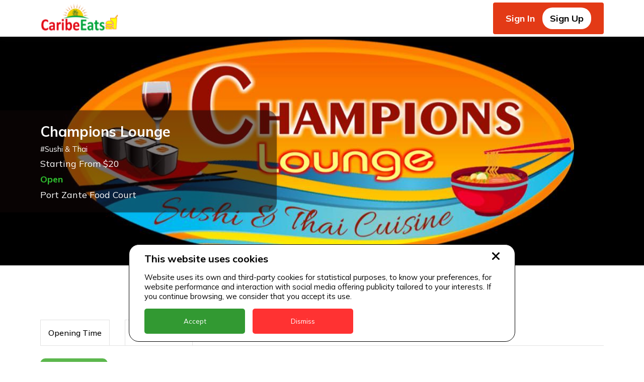

--- FILE ---
content_type: text/html; charset=utf-8
request_url: https://caribeeats.com/biz/champions-lounge?itemId=52
body_size: 21413
content:
<!DOCTYPE html><html><meta name="viewport" content="width=device-width, minimum-scale=1.0"/><head><script async="" type="text/javascript" src="/static/newrelicBrowser.js"></script><script defer="" src="https://code.jquery.com/jquery-3.6.4.min.js" integrity="sha256-oP6HI9z1XaZNBrJURtCoUT5SUnxFr8s3BzRl+cbzUq8=" crossorigin="anonymous"></script><script src="https://unpkg.com/signalr@2.4.3/jquery.signalR.js" defer=""></script><script async="" src="https://www.googletagmanager.com/gtag/js?id=UA-AW-1035132098"></script><script>
                            window.dataLayer = window.dataLayer || [];
                            function gtag(){dataLayer.push(arguments);}
                            gtag('js', new Date());
                        
                            gtag('config', 'AW-1035132098');

                            // Define gtag_report_conversion
                            window.gtag_report_conversion = function(url) {
                              var callback = function () {
                                if (typeof url !== 'undefined') {
                                  window.location = url;
                                }
                              };
                              gtag('event', 'conversion', {
                                  'send_to': 'AW-1035132098/L_LyCIXD8OUZEMK5y-0D',
                                  'value': 1.0,
                                  'currency': 'USD',
                                  'event_callback': callback
                              });
                              return false;
                            };

                            // Define gtag_report_conversion_pay
                            window.gtag_report_conversion_pay = function(url) {
                              var callback = function () {
                                if (typeof url !== 'undefined') {
                                  window.location = url;
                                }
                              };
                              gtag('event', 'conversion', {
                                  'send_to': 'AW-1035132098/2l7nCPq37-UZEMK5y-0D',
                                  'value': 2.0,
                                  'currency': 'USD',
                                  'transaction_id': '',
                                  'event_callback': callback
                              });
                              return false;
                            };

                            // Successful order conversion event
                            window.gtag_report_conversion_order = function(transaction_id) {
                               var callback = function () {
                                if (typeof(url) != 'undefined') {
                                  window.location = url;
                                }
                              };
                              gtag('event', 'conversion', {
                                  'send_to': 'AW-1035132098/7hS8CNeG9OUZEMK5y-0D',
                                  'value': 1.0,
                                  'currency': 'USD',
                                  'transaction_id': '',
                                  'event_callback': callback
                              });
                              return false;
                            };

                            // Pay with credit or debit card button click event
                            window.gtag_report_conversion_pay_credit_debit = function(url) {
                              var callback = function () {
                                if (typeof url !== 'undefined') {
                                  window.location = url;
                                }
                              };
                              gtag('event', 'conversion', {
                                  'send_to': 'AW-1035132098/37FyCNSG9OUZEMK5y-0D',
                                  'value': 3.0,
                                  'currency': 'USD',
                                  'transaction_id': '',
                                  'event_callback': callback
                              });
                              return false;
                            };
                                      </script><link rel="preconnect" href="https://fonts.gstatic.com" crossorigin /><meta name="viewport" content="width=device-width"/><meta charSet="utf-8"/><title>St. Kitts Restaurant Food Delivery from Champions Lounge. Sushi &amp; Thai</title><meta property="og:title" content="St. Kitts Restaurant Food Delivery from Champions Lounge. Sushi &amp; Thai"/><meta property="og:description" content="St. Kitts Restaurant Food Delivery from Champions Lounge. Sushi &amp; Thai"/><meta name="description" content="St. Kitts Restaurant Food Delivery from Champions Lounge. Sushi &amp; Thai"/><meta name="next-head-count" content="6"/><link rel="preload" href="/_next/static/css/0c38fd88add2e016.css" as="style"/><link rel="stylesheet" href="/_next/static/css/0c38fd88add2e016.css" data-n-g=""/><link rel="preload" href="/_next/static/css/180576ce3ee40336.css" as="style"/><link rel="stylesheet" href="/_next/static/css/180576ce3ee40336.css" data-n-p=""/><link rel="preload" href="/_next/static/css/3a0988579c1441cc.css" as="style"/><link rel="stylesheet" href="/_next/static/css/3a0988579c1441cc.css" data-n-p=""/><noscript data-n-css=""></noscript><script defer="" nomodule="" src="/_next/static/chunks/polyfills-5cd94c89d3acac5f.js"></script><script src="/_next/static/chunks/webpack-6d738f5570e4222c.js" defer=""></script><script src="/_next/static/chunks/framework-8dbce5f194cf5c28.js" defer=""></script><script src="/_next/static/chunks/main-f788a177d2c02d0d.js" defer=""></script><script src="/_next/static/chunks/pages/_app-37a24af62c3b5eb9.js" defer=""></script><script src="/_next/static/chunks/f0cb248d-82a63b3f38b8efeb.js" defer=""></script><script src="/_next/static/chunks/ae51ba48-d80f1dc83a44dd47.js" defer=""></script><script src="/_next/static/chunks/d64684d8-22e78237f7861bf6.js" defer=""></script><script src="/_next/static/chunks/1bfc9850-cad554eb58448e4f.js" defer=""></script><script src="/_next/static/chunks/c31f1870-4eb824765650eaf9.js" defer=""></script><script src="/_next/static/chunks/345-bbbc0adf30ae6e82.js" defer=""></script><script src="/_next/static/chunks/pages/biz/%5BrestaurantId%5D-f2193f3c941bd749.js" defer=""></script><script src="/_next/static/6QtJHYIA0bEJRRLS8GcOE/_buildManifest.js" defer=""></script><script src="/_next/static/6QtJHYIA0bEJRRLS8GcOE/_ssgManifest.js" defer=""></script><script src="/_next/static/6QtJHYIA0bEJRRLS8GcOE/_middlewareManifest.js" defer=""></script><style data-href="https://fonts.googleapis.com/css2?family=Mulish:wght@400;500;700&display=swap">@font-face{font-family:'Mulish';font-style:normal;font-weight:400;font-display:swap;src:url(https://fonts.gstatic.com/l/font?kit=1Ptyg83HX_SGhgqO0yLcmjzUAuWexZNRwaM&skey=9f5b077cc22e75c7&v=v18) format('woff')}@font-face{font-family:'Mulish';font-style:normal;font-weight:500;font-display:swap;src:url(https://fonts.gstatic.com/l/font?kit=1Ptyg83HX_SGhgqO0yLcmjzUAuWexaFRwaM&skey=9f5b077cc22e75c7&v=v18) format('woff')}@font-face{font-family:'Mulish';font-style:normal;font-weight:700;font-display:swap;src:url(https://fonts.gstatic.com/l/font?kit=1Ptyg83HX_SGhgqO0yLcmjzUAuWexXRWwaM&skey=9f5b077cc22e75c7&v=v18) format('woff')}@font-face{font-family:'Mulish';font-style:normal;font-weight:400;font-display:swap;src:url(https://fonts.gstatic.com/s/mulish/v18/1Ptvg83HX_SGhgqk0gotYKNnBcif.woff2) format('woff2');unicode-range:U+0460-052F,U+1C80-1C8A,U+20B4,U+2DE0-2DFF,U+A640-A69F,U+FE2E-FE2F}@font-face{font-family:'Mulish';font-style:normal;font-weight:400;font-display:swap;src:url(https://fonts.gstatic.com/s/mulish/v18/1Ptvg83HX_SGhgqk2wotYKNnBcif.woff2) format('woff2');unicode-range:U+0301,U+0400-045F,U+0490-0491,U+04B0-04B1,U+2116}@font-face{font-family:'Mulish';font-style:normal;font-weight:400;font-display:swap;src:url(https://fonts.gstatic.com/s/mulish/v18/1Ptvg83HX_SGhgqk0AotYKNnBcif.woff2) format('woff2');unicode-range:U+0102-0103,U+0110-0111,U+0128-0129,U+0168-0169,U+01A0-01A1,U+01AF-01B0,U+0300-0301,U+0303-0304,U+0308-0309,U+0323,U+0329,U+1EA0-1EF9,U+20AB}@font-face{font-family:'Mulish';font-style:normal;font-weight:400;font-display:swap;src:url(https://fonts.gstatic.com/s/mulish/v18/1Ptvg83HX_SGhgqk0QotYKNnBcif.woff2) format('woff2');unicode-range:U+0100-02BA,U+02BD-02C5,U+02C7-02CC,U+02CE-02D7,U+02DD-02FF,U+0304,U+0308,U+0329,U+1D00-1DBF,U+1E00-1E9F,U+1EF2-1EFF,U+2020,U+20A0-20AB,U+20AD-20C0,U+2113,U+2C60-2C7F,U+A720-A7FF}@font-face{font-family:'Mulish';font-style:normal;font-weight:400;font-display:swap;src:url(https://fonts.gstatic.com/s/mulish/v18/1Ptvg83HX_SGhgqk3wotYKNnBQ.woff2) format('woff2');unicode-range:U+0000-00FF,U+0131,U+0152-0153,U+02BB-02BC,U+02C6,U+02DA,U+02DC,U+0304,U+0308,U+0329,U+2000-206F,U+20AC,U+2122,U+2191,U+2193,U+2212,U+2215,U+FEFF,U+FFFD}@font-face{font-family:'Mulish';font-style:normal;font-weight:500;font-display:swap;src:url(https://fonts.gstatic.com/s/mulish/v18/1Ptvg83HX_SGhgqk0gotYKNnBcif.woff2) format('woff2');unicode-range:U+0460-052F,U+1C80-1C8A,U+20B4,U+2DE0-2DFF,U+A640-A69F,U+FE2E-FE2F}@font-face{font-family:'Mulish';font-style:normal;font-weight:500;font-display:swap;src:url(https://fonts.gstatic.com/s/mulish/v18/1Ptvg83HX_SGhgqk2wotYKNnBcif.woff2) format('woff2');unicode-range:U+0301,U+0400-045F,U+0490-0491,U+04B0-04B1,U+2116}@font-face{font-family:'Mulish';font-style:normal;font-weight:500;font-display:swap;src:url(https://fonts.gstatic.com/s/mulish/v18/1Ptvg83HX_SGhgqk0AotYKNnBcif.woff2) format('woff2');unicode-range:U+0102-0103,U+0110-0111,U+0128-0129,U+0168-0169,U+01A0-01A1,U+01AF-01B0,U+0300-0301,U+0303-0304,U+0308-0309,U+0323,U+0329,U+1EA0-1EF9,U+20AB}@font-face{font-family:'Mulish';font-style:normal;font-weight:500;font-display:swap;src:url(https://fonts.gstatic.com/s/mulish/v18/1Ptvg83HX_SGhgqk0QotYKNnBcif.woff2) format('woff2');unicode-range:U+0100-02BA,U+02BD-02C5,U+02C7-02CC,U+02CE-02D7,U+02DD-02FF,U+0304,U+0308,U+0329,U+1D00-1DBF,U+1E00-1E9F,U+1EF2-1EFF,U+2020,U+20A0-20AB,U+20AD-20C0,U+2113,U+2C60-2C7F,U+A720-A7FF}@font-face{font-family:'Mulish';font-style:normal;font-weight:500;font-display:swap;src:url(https://fonts.gstatic.com/s/mulish/v18/1Ptvg83HX_SGhgqk3wotYKNnBQ.woff2) format('woff2');unicode-range:U+0000-00FF,U+0131,U+0152-0153,U+02BB-02BC,U+02C6,U+02DA,U+02DC,U+0304,U+0308,U+0329,U+2000-206F,U+20AC,U+2122,U+2191,U+2193,U+2212,U+2215,U+FEFF,U+FFFD}@font-face{font-family:'Mulish';font-style:normal;font-weight:700;font-display:swap;src:url(https://fonts.gstatic.com/s/mulish/v18/1Ptvg83HX_SGhgqk0gotYKNnBcif.woff2) format('woff2');unicode-range:U+0460-052F,U+1C80-1C8A,U+20B4,U+2DE0-2DFF,U+A640-A69F,U+FE2E-FE2F}@font-face{font-family:'Mulish';font-style:normal;font-weight:700;font-display:swap;src:url(https://fonts.gstatic.com/s/mulish/v18/1Ptvg83HX_SGhgqk2wotYKNnBcif.woff2) format('woff2');unicode-range:U+0301,U+0400-045F,U+0490-0491,U+04B0-04B1,U+2116}@font-face{font-family:'Mulish';font-style:normal;font-weight:700;font-display:swap;src:url(https://fonts.gstatic.com/s/mulish/v18/1Ptvg83HX_SGhgqk0AotYKNnBcif.woff2) format('woff2');unicode-range:U+0102-0103,U+0110-0111,U+0128-0129,U+0168-0169,U+01A0-01A1,U+01AF-01B0,U+0300-0301,U+0303-0304,U+0308-0309,U+0323,U+0329,U+1EA0-1EF9,U+20AB}@font-face{font-family:'Mulish';font-style:normal;font-weight:700;font-display:swap;src:url(https://fonts.gstatic.com/s/mulish/v18/1Ptvg83HX_SGhgqk0QotYKNnBcif.woff2) format('woff2');unicode-range:U+0100-02BA,U+02BD-02C5,U+02C7-02CC,U+02CE-02D7,U+02DD-02FF,U+0304,U+0308,U+0329,U+1D00-1DBF,U+1E00-1E9F,U+1EF2-1EFF,U+2020,U+20A0-20AB,U+20AD-20C0,U+2113,U+2C60-2C7F,U+A720-A7FF}@font-face{font-family:'Mulish';font-style:normal;font-weight:700;font-display:swap;src:url(https://fonts.gstatic.com/s/mulish/v18/1Ptvg83HX_SGhgqk3wotYKNnBQ.woff2) format('woff2');unicode-range:U+0000-00FF,U+0131,U+0152-0153,U+02BB-02BC,U+02C6,U+02DA,U+02DC,U+0304,U+0308,U+0329,U+2000-206F,U+20AC,U+2122,U+2191,U+2193,U+2212,U+2215,U+FEFF,U+FFFD}</style></head><body><div id="__next" data-reactroot=""><div class="pt-[43px] xl:pt-[71px]"><header class="Header_nav__uJ8Zp"><div class="flex justify-between w-full xl:w-auto items-center"><a href="/"><div><svg stroke="currentColor" fill="currentColor" stroke-width="0" viewBox="0 0 1024 1024" class="w-[30px] h-[30px] fill-gray-800 xl:hidden" height="1em" width="1em" xmlns="http://www.w3.org/2000/svg"><path d="M946.5 505L534.6 93.4a31.93 31.93 0 0 0-45.2 0L77.5 505c-12 12-18.8 28.3-18.8 45.3 0 35.3 28.7 64 64 64h43.4V908c0 17.7 14.3 32 32 32H448V716h112v224h265.9c17.7 0 32-14.3 32-32V614.3h43.4c17 0 33.3-6.7 45.3-18.8 24.9-25 24.9-65.5-.1-90.5z"></path></svg></div><svg width="1em" height="1em" class="w-[166px] h-[61px] hidden xl:block"><defs><clipPath id="prefix__a"><path d="M538 371h166v61H538z"></path></clipPath><clipPath id="prefix__b"><path d="M0 0h1571620v561975H0z"></path></clipPath><clipPath id="prefix__c"><path d="M0 0h1543450v561975H0z"></path></clipPath><image width="190" height="80" xlink:href="[data-uri]" preserveAspectRatio="none" id="prefix__d"></image></defs><g clip-path="url(#prefix__a)" transform="translate(-538 -371)"><g clip-path="url(#prefix__b)" transform="matrix(.0001 0 0 .0001 539 372)"><g clip-path="url(#prefix__c)" transform="scale(1.01825 1)"><use width="100%" height="100%" xlink:href="#prefix__d" transform="scale(7915.14)"></use></g></g></g></svg></a><div class="text-3xl xl:hidden font-bold"></div><div class="xl:hidden"><svg stroke="currentColor" fill="currentColor" stroke-width="0" viewBox="0 0 512 512" class="w-[28px] h-[28px]" height="1em" width="1em" xmlns="http://www.w3.org/2000/svg"><path d="M32 96v64h448V96H32zm0 128v64h448v-64H32zm0 128v64h448v-64H32z"></path></svg></div></div><div id="EZDrawer9wdoh" class="EZDrawer"><input type="checkbox" id="EZDrawer__checkbox9wdoh" class="EZDrawer__checkbox"/><nav role="navigation" id="EZDrawer__container9wdoh" style="z-index:9999;transition-duration:500ms;top:0;right:0;transform:translate3d(100%, 0, 0);width:250px;height:100vh" class="EZDrawer__container overflow-y-auto relative !z-[9999]"><div class="flex flex-col p-4 overflow-y-auto pb-40"><div class="flex items-center ml-auto cursor-pointer max-w-max rounded-md p-2 bg-black/60 md:right-2"><svg width="1em" height="1em" viewBox="0 0 30 30" class="h-8 w-8 fill-white"><path d="M29.224 4.824L18.856 15l10.37 10.176c1 .986 1 2.62 0 3.608l-.467.443c-1 .987-2.667.987-3.667 0l-10.105-9.905L4.884 29.26c-1 .987-2.667.987-3.668 0l-.466-.443c-1-.986-1-2.62 0-3.608l10.37-10.21L.75 4.825c-1-.986-1-2.62 0-3.608l.466-.443c1-.987 2.668-.987 3.668 0l10.103 9.905L25.09.74c1-.987 2.668-.987 3.668 0l.466.443a2.523 2.523 0 010 3.641z"></path></svg></div><div class="Header_linkWrapper__GaBU6 mt-12 mb-8 flex justify-between"><a class="Header_signIn__9k_NU" href="/login">Sign In</a><div class="Header_signUpWrapper__8asHc"><a class="Header_signUp__uTAOg" href="/register">Sign Up</a></div></div><div class="bg-gray-50 p-4 border border-solid border-gray-600 rounded-md"><div class="text-3xl font-bold p-2 pl-1">Shopping locations</div><div class="flex flex-col gap-y-1"></div></div></div></nav><label for="EZDrawer__checkbox9wdoh" id="EZDrawer__overlay9wdoh" class="EZDrawer__overlay " style="background-color:#000;opacity:0.4;z-index:100"></label></div><div class="hidden xl:block"><div class="Header_linkWrapper__GaBU6"><a class="Header_signIn__9k_NU" href="/login">Sign In</a><div class="Header_signUpWrapper__8asHc"><a class="Header_signUp__uTAOg" href="/register">Sign Up</a></div></div></div></header><div class="Layout_container__K9hpm"><div class="BusinessPage_topArea__j02yF"><div class="BusinessPage_fullContent__tWg7K"><div class="BusinessPage_imgWrapper__2qIqn"></div><div class="BusinessPage_restaurantInfo__O6WQ4"><h1 class="BusinessPage_infoTitle__vSKSm">Champions Lounge</h1><div class="BusinessPage_tagsRow__I173o"><span class="BusinessPage_tag__9xyiq">#<!-- -->Sushi &amp; Thai</span></div><p class="BusinessPage_subtext__55bHC">Starting From $20</p><div class="BusinessPage_statusRow__C1VLG"><span class="BusinessPage_status__3_TiE">Open</span></div><p class="BusinessPage_address__mAEV0">Port Zante Food Court</p></div></div><div class="BusinessPage_mobileContent__nKUXw"><h1 class="BusinessPage_infoTitle__vSKSm">Champions Lounge</h1></div></div><div class="content"><div class="BusinessPage_hoursInfoWrapper___NDf0"><div class="BusinessPage_time__fMWg9">Opening Time</div><div class="BusinessPage_time__fMWg9">Delivery Time</div></div><div style="height:80px"><div class="ScrollSpyMenu_categoryList__wKxow"><ul class="ScrollSpyMenu_scrollSpy__5Ns3I"></ul></div></div><div style="height:40px"><div class="SearchBar_productSearchWrapper__jQL7s"><input class="SearchBar_searchInput__ZfU7V" value="" placeholder="Search Product"/></div></div><div class="BusinessPage_sectionWrapper__zxcyI"><div class="BusinessPage_sections__mr60Y"><section id="section0" class="BusinessPage_categoryItems__8fH4C"><h3 class="BusinessPage_categoryTitle__oGnZt">Wines by Bottle</h3><div class="BusinessPage_categoryCards__gYQBS"><div class="Col_col__18csA"><div id="145" class="ProductWithImgCard_cardWrapper__ExCBN"><div class="ProductWithImgCard_descriptionWrapper__H3su9"><h4 class="ProductWithImgCard_title__eKslj">FUZION  SWEET</h4><p class="ProductWithImgCard_description__KVYHT">750 ml White wine  by bottle</p><div class="mt-auto flex"><span class="ProductWithImgCard_price__hyrjV">$<!-- --> <!-- -->68</span></div></div><div class="ProductWithImgCard_cardImg__8NO_H"><span style="box-sizing:border-box;display:block;overflow:hidden;width:initial;height:initial;background:none;opacity:1;border:0;margin:0;padding:0;position:absolute;top:0;left:0;bottom:0;right:0"><img src="[data-uri]" decoding="async" data-nimg="fill" style="position:absolute;top:0;left:0;bottom:0;right:0;box-sizing:border-box;padding:0;border:none;margin:auto;display:block;width:0;height:0;min-width:100%;max-width:100%;min-height:100%;max-height:100%"/><noscript><img sizes="100vw" srcSet="/_next/image?url=NULL&amp;w=640&amp;q=75 640w, /_next/image?url=NULL&amp;w=750&amp;q=75 750w, /_next/image?url=NULL&amp;w=828&amp;q=75 828w, /_next/image?url=NULL&amp;w=1080&amp;q=75 1080w, /_next/image?url=NULL&amp;w=1200&amp;q=75 1200w, /_next/image?url=NULL&amp;w=1920&amp;q=75 1920w, /_next/image?url=NULL&amp;w=2048&amp;q=75 2048w, /_next/image?url=NULL&amp;w=3840&amp;q=75 3840w" src="/_next/image?url=NULL&amp;w=3840&amp;q=75" decoding="async" data-nimg="fill" style="position:absolute;top:0;left:0;bottom:0;right:0;box-sizing:border-box;padding:0;border:none;margin:auto;display:block;width:0;height:0;min-width:100%;max-width:100%;min-height:100%;max-height:100%" loading="lazy"/></noscript></span><div style="width:100%;height:100%" class="skeleton"></div></div><a class="ProductWithImgCard_overlay__15IDA" href="/biz/champions-lounge?itemId=145"></a></div></div></div></section><section id="section1" class="BusinessPage_categoryItems__8fH4C"><h3 class="BusinessPage_categoryTitle__oGnZt">Frozen Drinks</h3><div class="BusinessPage_categoryCards__gYQBS"><div class="Col_col__18csA"><div id="91" class="ProductWithImgCard_cardWrapper__ExCBN"><div class="ProductWithImgCard_descriptionWrapper__H3su9"><h4 class="ProductWithImgCard_title__eKslj">MARGRITA( Frozen)</h4><p class="ProductWithImgCard_description__KVYHT">(STRAWBERRY, MANGO, PASSION FRUIT)</p><div class="mt-auto flex"><span class="ProductWithImgCard_price__hyrjV">$<!-- --> <!-- -->20</span></div></div><div class="ProductWithImgCard_cardImg__8NO_H"><span style="box-sizing:border-box;display:block;overflow:hidden;width:initial;height:initial;background:none;opacity:1;border:0;margin:0;padding:0;position:absolute;top:0;left:0;bottom:0;right:0"><img src="[data-uri]" decoding="async" data-nimg="fill" style="position:absolute;top:0;left:0;bottom:0;right:0;box-sizing:border-box;padding:0;border:none;margin:auto;display:block;width:0;height:0;min-width:100%;max-width:100%;min-height:100%;max-height:100%"/><noscript><img sizes="100vw" srcSet="/_next/image?url=NULL&amp;w=640&amp;q=75 640w, /_next/image?url=NULL&amp;w=750&amp;q=75 750w, /_next/image?url=NULL&amp;w=828&amp;q=75 828w, /_next/image?url=NULL&amp;w=1080&amp;q=75 1080w, /_next/image?url=NULL&amp;w=1200&amp;q=75 1200w, /_next/image?url=NULL&amp;w=1920&amp;q=75 1920w, /_next/image?url=NULL&amp;w=2048&amp;q=75 2048w, /_next/image?url=NULL&amp;w=3840&amp;q=75 3840w" src="/_next/image?url=NULL&amp;w=3840&amp;q=75" decoding="async" data-nimg="fill" style="position:absolute;top:0;left:0;bottom:0;right:0;box-sizing:border-box;padding:0;border:none;margin:auto;display:block;width:0;height:0;min-width:100%;max-width:100%;min-height:100%;max-height:100%" loading="lazy"/></noscript></span><div style="width:100%;height:100%" class="skeleton"></div></div><a class="ProductWithImgCard_overlay__15IDA" href="/biz/champions-lounge?itemId=91"></a></div></div></div></section><section id="section2" class="BusinessPage_categoryItems__8fH4C"><h3 class="BusinessPage_categoryTitle__oGnZt">Daily Specials</h3><div class="BusinessPage_categoryCards__gYQBS"><div class="Col_col__18csA"><div id="22" class="ProductWithImgCard_cardWrapper__ExCBN"><div class="ProductWithImgCard_descriptionWrapper__H3su9"><h4 class="ProductWithImgCard_title__eKslj">Teriyaki Chicken Special</h4><p class="ProductWithImgCard_description__KVYHT">Teriyaki sauce, sambal sauce, sesme seeds, served over fried rice.</p><div class="mt-auto flex"><span class="ProductWithImgCard_price__hyrjV">$<!-- --> <!-- -->25</span></div></div><div class="ProductWithImgCard_cardImg__8NO_H"><span style="box-sizing:border-box;display:block;overflow:hidden;width:initial;height:initial;background:none;opacity:1;border:0;margin:0;padding:0;position:absolute;top:0;left:0;bottom:0;right:0"><img src="[data-uri]" decoding="async" data-nimg="fill" style="position:absolute;top:0;left:0;bottom:0;right:0;box-sizing:border-box;padding:0;border:none;margin:auto;display:block;width:0;height:0;min-width:100%;max-width:100%;min-height:100%;max-height:100%"/><noscript><img sizes="100vw" srcSet="/_next/image?url=NULL&amp;w=640&amp;q=75 640w, /_next/image?url=NULL&amp;w=750&amp;q=75 750w, /_next/image?url=NULL&amp;w=828&amp;q=75 828w, /_next/image?url=NULL&amp;w=1080&amp;q=75 1080w, /_next/image?url=NULL&amp;w=1200&amp;q=75 1200w, /_next/image?url=NULL&amp;w=1920&amp;q=75 1920w, /_next/image?url=NULL&amp;w=2048&amp;q=75 2048w, /_next/image?url=NULL&amp;w=3840&amp;q=75 3840w" src="/_next/image?url=NULL&amp;w=3840&amp;q=75" decoding="async" data-nimg="fill" style="position:absolute;top:0;left:0;bottom:0;right:0;box-sizing:border-box;padding:0;border:none;margin:auto;display:block;width:0;height:0;min-width:100%;max-width:100%;min-height:100%;max-height:100%" loading="lazy"/></noscript></span><div style="width:100%;height:100%" class="skeleton"></div></div><a class="ProductWithImgCard_overlay__15IDA" href="/biz/champions-lounge?itemId=22"></a></div></div></div></section></div><div class="Cart_cartWrapper__JBRPr"><div class="Cart_body__2SXNi"><div class="Cart_emptyIconWrapper__tldWO"><div class="Cart_empty__GWTys">Your basket is empty</div></div></div><div class="Cart_footer__0k3_l"><button style="height:50px;margin-top:0" type="button" disabled="" class="Button_button__JSoO_ Button_button--disabled__ZVbzl Button_button--active__LGB9f"><div class="Cart_buttonRow__WAyz2"><span class="Cart_itemCount__6Rb7f">0</span><span>Go to Checkout</span><div class="Cart_fakeDiv__49EvA"></div></div></button></div></div></div></div></div><footer class="Footer_footer__1IwEk"><div class="Footer_linksArea__m7yOH"><div class="Footer_leftArea__Hw_Aw"><svg width="166px" height="61px"><defs><clipPath id="prefix__a"><path d="M538 371h166v61H538z"></path></clipPath><clipPath id="prefix__b"><path d="M0 0h1571620v561975H0z"></path></clipPath><clipPath id="prefix__c"><path d="M0 0h1543450v561975H0z"></path></clipPath><image width="190" height="80" xlink:href="[data-uri]" preserveAspectRatio="none" id="prefix__d"></image></defs><g clip-path="url(#prefix__a)" transform="translate(-538 -371)"><g clip-path="url(#prefix__b)" transform="matrix(.0001 0 0 .0001 539 372)"><g clip-path="url(#prefix__c)" transform="scale(1.01825 1)"><use width="100%" height="100%" xlink:href="#prefix__d" transform="scale(7915.14)"></use></g></g></g></svg><div><a href="https://apps.apple.com/us/app/caribeeats/id1462589124" target="_blank" class="Footer_appStore__B05hk"><svg width="136" height="41"><path fill="#A6A6A6" d="M130.197 40H4.729A4.74 4.74 0 010 35.267V4.726A4.733 4.733 0 014.729 0h125.468C132.803 0 135 2.12 135 4.726v30.541c0 2.605-2.197 4.733-4.803 4.733z"></path><path d="M134.032 35.268a3.83 3.83 0 01-3.834 3.83H4.729a3.835 3.835 0 01-3.839-3.83V4.725A3.84 3.84 0 014.729.89h125.468a3.834 3.834 0 013.834 3.835l.001 30.543z"></path><path d="M30.128 19.784c-.029-3.223 2.639-4.791 2.761-4.864-1.511-2.203-3.853-2.504-4.676-2.528-1.967-.207-3.875 1.177-4.877 1.177-1.022 0-2.565-1.157-4.228-1.123-2.14.033-4.142 1.272-5.24 3.196-2.266 3.923-.576 9.688 1.595 12.859 1.086 1.553 2.355 3.287 4.016 3.226 1.625-.067 2.232-1.036 4.193-1.036 1.943 0 2.513 1.036 4.207.997 1.744-.028 2.842-1.56 3.89-3.127 1.255-1.78 1.759-3.533 1.779-3.623-.041-.014-3.387-1.291-3.42-5.154zm-3.2-9.478c.874-1.093 1.472-2.58 1.306-4.089-1.265.056-2.847.875-3.758 1.944-.806.942-1.526 2.486-1.34 3.938 1.421.106 2.88-.717 3.792-1.793zm26.717 21.198h-2.271l-1.244-3.909h-4.324l-1.185 3.909H42.41l4.284-13.308h2.646l4.305 13.308zm-3.89-5.549L48.63 22.48c-.119-.355-.342-1.191-.671-2.507h-.04a96.75 96.75 0 01-.632 2.507l-1.105 3.475h3.573zm14.907.633c0 1.632-.441 2.922-1.323 3.869-.79.843-1.771 1.264-2.942 1.264-1.264 0-2.172-.454-2.725-1.362h-.04v5.055H55.5V25.067c0-1.026-.027-2.079-.079-3.159h1.875l.119 1.521h.04c.711-1.146 1.79-1.718 3.238-1.718 1.132 0 2.077.447 2.833 1.342.758.896 1.136 2.074 1.136 3.535zm-2.172.078c0-.934-.21-1.704-.632-2.31-.461-.632-1.08-.948-1.856-.948-.526 0-1.004.176-1.431.523-.428.35-.708.807-.839 1.373-.066.264-.099.48-.099.65v1.6c0 .698.214 1.287.642 1.768s.984.721 1.668.721c.803 0 1.428-.31 1.875-.928.448-.619.672-1.435.672-2.449zm13.209-.078c0 1.632-.441 2.922-1.324 3.869-.789.843-1.77 1.264-2.941 1.264-1.264 0-2.172-.454-2.724-1.362h-.04v5.055h-2.132V25.067c0-1.026-.027-2.079-.079-3.159h1.875l.119 1.521h.04c.71-1.146 1.789-1.718 3.238-1.718 1.131 0 2.076.447 2.834 1.342.755.896 1.134 2.074 1.134 3.535zm-2.172.078c0-.934-.211-1.704-.633-2.31-.461-.632-1.078-.948-1.855-.948a2.22 2.22 0 00-1.432.523c-.428.35-.707.807-.838 1.373-.065.264-.099.48-.099.65v1.6c0 .698.214 1.287.64 1.768.428.48.984.721 1.67.721.803 0 1.428-.31 1.875-.928.448-.619.672-1.435.672-2.449zm14.512 1.106c0 1.132-.393 2.053-1.182 2.764-.867.777-2.074 1.165-3.625 1.165-1.432 0-2.58-.276-3.449-.829l.494-1.777c.936.566 1.963.85 3.082.85.803 0 1.428-.182 1.877-.544.447-.362.67-.848.67-1.454 0-.54-.184-.995-.553-1.364-.367-.369-.98-.712-1.836-1.029-2.33-.869-3.494-2.142-3.494-3.816 0-1.094.408-1.991 1.225-2.689.814-.699 1.9-1.048 3.258-1.048 1.211 0 2.217.211 3.02.632l-.533 1.738c-.75-.408-1.598-.612-2.547-.612-.75 0-1.336.185-1.756.553a1.58 1.58 0 00-.533 1.205c0 .526.203.961.611 1.303.355.316 1 .658 1.936 1.027 1.145.461 1.986 1 2.527 1.618.539.616.808 1.387.808 2.307zm7.049-4.264h-2.35v4.659c0 1.185.414 1.777 1.244 1.777.381 0 .697-.033.947-.099l.059 1.619c-.42.157-.973.236-1.658.236-.842 0-1.5-.257-1.975-.77-.473-.514-.711-1.376-.711-2.587v-4.837h-1.4v-1.6h1.4v-1.757l2.094-.632v2.389h2.35v1.602zm10.603 3.119c0 1.475-.422 2.686-1.264 3.633-.883.975-2.055 1.461-3.516 1.461-1.408 0-2.529-.467-3.365-1.401s-1.254-2.113-1.254-3.534c0-1.487.43-2.705 1.293-3.652.861-.948 2.023-1.422 3.484-1.422 1.408 0 2.541.467 3.396 1.402.818.907 1.226 2.078 1.226 3.513zm-2.212.069c0-.885-.189-1.644-.572-2.277-.447-.766-1.086-1.148-1.914-1.148-.857 0-1.508.383-1.955 1.148-.383.634-.572 1.405-.572 2.317 0 .885.189 1.644.572 2.276.461.766 1.105 1.148 1.936 1.148.814 0 1.453-.39 1.914-1.168.393-.645.591-1.412.591-2.296zm9.142-2.913a3.702 3.702 0 00-.672-.059c-.75 0-1.33.283-1.738.85-.355.5-.533 1.132-.533 1.895v5.035h-2.131l.02-6.574c0-1.106-.027-2.113-.08-3.021h1.857l.078 1.836h.059c.225-.631.58-1.139 1.066-1.52a2.578 2.578 0 011.541-.514c.197 0 .375.014.533.039v2.033zm9.535 2.469a5 5 0 01-.078.967h-6.396c.025.948.334 1.673.928 2.173.539.447 1.236.671 2.092.671.947 0 1.811-.151 2.588-.454l.334 1.48c-.908.396-1.98.593-3.217.593-1.488 0-2.656-.438-3.506-1.313-.848-.875-1.273-2.05-1.273-3.524 0-1.447.395-2.652 1.186-3.613.828-1.026 1.947-1.539 3.355-1.539 1.383 0 2.43.513 3.141 1.539.563.815.846 1.823.846 3.02zm-2.033-.553c.014-.632-.125-1.178-.414-1.639-.369-.593-.936-.889-1.699-.889-.697 0-1.264.289-1.697.869-.355.461-.566 1.014-.631 1.658h4.441zM49.05 10.009c0 1.177-.353 2.063-1.058 2.658-.653.549-1.581.824-2.783.824-.596 0-1.106-.026-1.533-.078V6.982c.557-.09 1.157-.136 1.805-.136 1.145 0 2.008.249 2.59.747.652.563.979 1.368.979 2.416zm-1.105.029c0-.763-.202-1.348-.606-1.756-.404-.407-.994-.611-1.771-.611-.33 0-.611.022-.844.068v4.889c.129.02.365.029.708.029.802 0 1.421-.223 1.857-.669s.656-1.096.656-1.95zm6.964.999c0 .725-.207 1.319-.621 1.785-.434.479-1.009.718-1.727.718-.692 0-1.243-.229-1.654-.689-.41-.459-.615-1.038-.615-1.736 0-.73.211-1.329.635-1.794s.994-.698 1.712-.698c.692 0 1.248.229 1.669.688.4.446.601 1.022.601 1.726zm-1.087.034c0-.435-.094-.808-.281-1.119-.22-.376-.533-.564-.94-.564-.421 0-.741.188-.961.564-.188.311-.281.69-.281 1.138 0 .435.094.808.281 1.119.227.376.543.564.951.564.4 0 .714-.191.94-.574.194-.317.291-.693.291-1.128zm8.943-2.352l-1.475 4.714h-.96l-.611-2.047a15.32 15.32 0 01-.379-1.523h-.019a11.15 11.15 0 01-.379 1.523l-.649 2.047h-.971l-1.387-4.714h1.077l.533 2.241c.129.53.235 1.035.32 1.513h.019c.078-.394.207-.896.389-1.503l.669-2.25h.854l.641 2.202c.155.537.281 1.054.378 1.552h.029c.071-.485.178-1.002.32-1.552l.572-2.202h1.029zm5.433 4.714H67.15v-2.7c0-.832-.316-1.248-.95-1.248a.946.946 0 00-.757.343 1.217 1.217 0 00-.291.808v2.796h-1.048v-3.366c0-.414-.013-.863-.038-1.349h.921l.049.737h.029c.122-.229.304-.418.543-.569.284-.176.602-.265.95-.265.44 0 .806.142 1.097.427.362.349.543.87.543 1.562v2.824zm2.89 0h-1.047V6.556h1.047v6.877zm6.17-2.396c0 .725-.207 1.319-.621 1.785-.434.479-1.01.718-1.727.718-.693 0-1.244-.229-1.654-.689-.41-.459-.615-1.038-.615-1.736 0-.73.211-1.329.635-1.794s.994-.698 1.711-.698c.693 0 1.248.229 1.67.688.4.446.601 1.022.601 1.726zm-1.088.034c0-.435-.094-.808-.281-1.119-.219-.376-.533-.564-.939-.564-.422 0-.742.188-.961.564-.188.311-.281.69-.281 1.138 0 .435.094.808.281 1.119.227.376.543.564.951.564.4 0 .713-.191.939-.574.195-.317.291-.693.291-1.128zm6.16 2.362h-.941l-.078-.543h-.029c-.322.433-.781.65-1.377.65-.445 0-.805-.143-1.076-.427a1.339 1.339 0 01-.369-.96c0-.576.24-1.015.723-1.319.482-.304 1.16-.453 2.033-.446V10.3c0-.621-.326-.931-.979-.931-.465 0-.875.117-1.229.349l-.213-.688c.438-.271.979-.407 1.617-.407 1.232 0 1.85.65 1.85 1.95v1.736c0 .471.023.846.068 1.124zm-1.088-1.62v-.727c-1.156-.02-1.734.297-1.734.95 0 .246.066.43.201.553a.733.733 0 00.512.184c.23 0 .445-.073.641-.218a.893.893 0 00.38-.742zm7.043 1.62h-.93l-.049-.757h-.029c-.297.576-.803.864-1.514.864-.568 0-1.041-.223-1.416-.669s-.562-1.025-.562-1.736c0-.763.203-1.381.611-1.853.395-.44.879-.66 1.455-.66.633 0 1.076.213 1.328.64h.02V6.556h1.049v5.607c0 .459.012.882.037 1.27zm-1.086-1.988v-.786a1.194 1.194 0 00-.408-.965 1.03 1.03 0 00-.701-.257c-.391 0-.697.155-.922.466-.223.311-.336.708-.336 1.193 0 .466.107.844.322 1.135.227.31.533.465.916.465.344 0 .619-.129.828-.388.202-.239.301-.527.301-.863zm10.049-.408c0 .725-.207 1.319-.621 1.785-.434.479-1.008.718-1.727.718-.691 0-1.242-.229-1.654-.689-.41-.459-.615-1.038-.615-1.736 0-.73.211-1.329.635-1.794s.994-.698 1.713-.698c.691 0 1.248.229 1.668.688.4.446.601 1.022.601 1.726zm-1.086.034c0-.435-.094-.808-.281-1.119-.221-.376-.533-.564-.941-.564-.42 0-.74.188-.961.564-.188.311-.281.69-.281 1.138 0 .435.094.808.281 1.119.227.376.543.564.951.564.4 0 .715-.191.941-.574.193-.317.291-.693.291-1.128zm6.721 2.362h-1.047v-2.7c0-.832-.316-1.248-.951-1.248-.311 0-.562.114-.756.343s-.291.499-.291.808v2.796h-1.049v-3.366c0-.414-.012-.863-.037-1.349h.92l.049.737h.029a1.53 1.53 0 01.543-.569c.285-.176.602-.265.951-.265.439 0 .805.142 1.096.427.363.349.543.87.543 1.562v2.824zm7.053-3.929h-1.154v2.29c0 .582.205.873.611.873.188 0 .344-.016.467-.049l.027.795c-.207.078-.479.117-.814.117-.414 0-.736-.126-.969-.378-.234-.252-.35-.676-.35-1.271V9.504h-.689v-.785h.689v-.864l1.027-.31v1.173h1.154v.786zm5.548 3.929h-1.049v-2.68c0-.845-.316-1.268-.949-1.268-.486 0-.818.245-1 .735a1.317 1.317 0 00-.049.377v2.835h-1.047V6.556h1.047v2.841h.02c.33-.517.803-.775 1.416-.775.434 0 .793.142 1.078.427.355.355.533.883.533 1.581v2.803zm5.723-2.58c0 .188-.014.346-.039.475h-3.143c.014.466.164.821.455 1.067.266.22.609.33 1.029.33.465 0 .889-.074 1.271-.223l.164.728c-.447.194-.973.291-1.582.291-.73 0-1.305-.215-1.721-.645-.418-.43-.625-1.007-.625-1.731 0-.711.193-1.303.582-1.775.406-.504.955-.756 1.648-.756.678 0 1.193.252 1.541.756.281.4.42.895.42 1.483zm-1-.271a1.411 1.411 0 00-.203-.805c-.182-.291-.459-.437-.834-.437a.995.995 0 00-.834.427 1.586 1.586 0 00-.311.815h2.182z" fill="#FFF"></path></svg></a><a target="_blank" href="https://play.google.com/store/apps/details?id=com.caribeeats.consumer"><img class="Footer_googlePlay__YMRgd" src="/GooglePlay.png" alt="google-play" width="136" height="41"/></a></div></div><ul class="Footer_list__XTMjl"></ul><ul class="Footer_list__XTMjl"></ul></div><hr class="Footer_divider__LmvxE"/><div class="Footer_iconsWrapper__1J8V3"><a href="https://facebook.com/caribeeatsapp" target="_blank"><svg viewBox="0 0 512 512" width="1em" height="1em"><path d="M452 0H60C26.916 0 0 26.916 0 60v392c0 33.084 26.916 60 60 60h392c33.084 0 60-26.916 60-60V60c0-33.084-26.916-60-60-60zm20 452c0 11.028-8.972 20-20 20H338V309h61.79L410 247h-72v-43c0-16.975 13.025-30 30-30h41v-62h-41c-50.923 0-91.978 41.25-91.978 92.174V247H216v62h60.022v163H60c-11.028 0-20-8.972-20-20V60c0-11.028 8.972-20 20-20h392c11.028 0 20 8.972 20 20v392z"></path></svg></a><a href="https://twitter.com/CaribeEats" target="_blank"><svg height="1em" viewBox="0 0 512 512" width="1em"><path d="M256 0C114.637 0 0 114.637 0 256s114.637 256 256 256 256-114.637 256-256S397.363 0 256 0zm116.887 199.602c.113 2.52.168 5.05.168 7.593 0 77.645-59.102 167.18-167.184 167.184h.004-.004c-33.184 0-64.062-9.727-90.066-26.395 4.597.543 9.277.813 14.015.813 27.532 0 52.868-9.39 72.98-25.152-25.722-.477-47.41-17.465-54.894-40.813a58.481 58.481 0 0011.043 1.063c5.363 0 10.559-.723 15.496-2.07-26.886-5.384-47.14-29.145-47.14-57.598 0-.266 0-.504.007-.75a58.354 58.354 0 0026.614 7.347c-15.778-10.527-26.149-28.523-26.149-48.91a58.597 58.597 0 017.957-29.535c28.977 35.555 72.282 58.937 121.118 61.394a58.708 58.708 0 01-1.528-13.398c0-32.437 26.317-58.754 58.766-58.754 16.902 0 32.168 7.145 42.89 18.567a117.855 117.855 0 0037.313-14.262c-4.395 13.715-13.707 25.222-25.84 32.5 11.887-1.422 23.215-4.574 33.742-9.254a119.412 119.412 0 01-29.308 30.43zm0 0"></path></svg></a><a href="https://www.instagram.com/caribeeatsapp/" target="_blank"><svg height="1em" viewBox="0 0 512 512" width="1em"><path d="M305 256c0 27.063-21.938 49-49 49s-49-21.938-49-49 21.938-49 49-49 49 21.938 49 49zm0 0"></path><path d="M370.594 169.305a45.546 45.546 0 00-10.996-16.903 45.514 45.514 0 00-16.903-10.996c-5.18-2.011-12.96-4.406-27.293-5.058-15.504-.707-20.152-.86-59.402-.86-39.254 0-43.902.149-59.402.856-14.332.656-22.118 3.05-27.293 5.062a45.483 45.483 0 00-16.903 10.996 45.572 45.572 0 00-11 16.903c-2.011 5.18-4.406 12.965-5.058 27.297-.707 15.5-.86 20.148-.86 59.402 0 39.25.153 43.898.86 59.402.652 14.332 3.047 22.114 5.058 27.293a45.563 45.563 0 0010.996 16.903 45.514 45.514 0 0016.903 10.996c5.18 2.015 12.965 4.41 27.297 5.062 15.5.707 20.144.856 59.398.856 39.258 0 43.906-.149 59.402-.856 14.332-.652 22.118-3.047 27.297-5.062a48.68 48.68 0 0027.899-27.899c2.011-5.18 4.406-12.96 5.062-27.293.707-15.504.856-20.152.856-59.402 0-39.254-.149-43.902-.856-59.402-.652-14.332-3.047-22.118-5.062-27.297zM256 331.485c-41.691 0-75.488-33.794-75.488-75.485s33.797-75.484 75.488-75.484c41.688 0 75.484 33.793 75.484 75.484S297.688 331.484 256 331.484zm78.469-136.313c-9.742 0-17.64-7.899-17.64-17.64s7.898-17.641 17.64-17.641 17.64 7.898 17.64 17.64c-.004 9.742-7.898 17.64-17.64 17.64zm0 0"></path><path d="M256 0C114.637 0 0 114.637 0 256s114.637 256 256 256 256-114.637 256-256S397.363 0 256 0zm146.113 316.605c-.71 15.649-3.199 26.333-6.832 35.684a75.164 75.164 0 01-42.992 42.992c-9.348 3.633-20.035 6.117-35.68 6.832-15.675.715-20.683.887-60.605.887-39.926 0-44.93-.172-60.61-.887-15.644-.715-26.331-3.199-35.68-6.832a72.018 72.018 0 01-26.038-16.957 72.044 72.044 0 01-16.953-26.035c-3.633-9.348-6.121-20.035-6.832-35.68-.723-15.68-.891-20.687-.891-60.609s.168-44.93.887-60.605c.71-15.649 3.195-26.332 6.828-35.684a72.013 72.013 0 0116.96-26.035 72.003 72.003 0 0126.036-16.957c9.352-3.633 20.035-6.117 35.684-6.832C211.07 109.172 216.078 109 256 109s44.93.172 60.605.89c15.649.712 26.332 3.196 35.684 6.825a72.061 72.061 0 0126.04 16.96 72.027 72.027 0 0116.952 26.036c3.637 9.352 6.121 20.035 6.836 35.684.715 15.675.883 20.683.883 60.605s-.168 44.93-.887 60.605zm0 0"></path></svg></a></div></footer></div><div class="Toastify"></div></div><div id="modal"></div><script id="__NEXT_DATA__" type="application/json">{"props":{"initialProps":{},"initialState":{"homepage":{"regions":{"data":[],"isLoading":false,"error":null}},"restaurantDetails":{"data":null,"products":[],"slicedShownItems":[],"slicedDropdownItems":[],"isLoading":true,"error":""},"footer":{"footerLinks":{"data":{},"isLoading":true,"error":null},"footerPage":{"data":{},"isLoading":true,"error":null}},"auth":{"data":{},"isAuthenticated":false,"isLoading":false,"error":null,"profileInfo":{"data":null,"isLoading":true,"error":null}},"cart":{"businessId":"","items":[],"currency":"","regionId":"","delivery":false,"pickup":false,"businessTypeId":null,"businessName":"","isoCode":"","supportsCashOnDelivery":false,"supportsBitcoin":false,"supportsMmg":false,"supportsCreditCard":false,"isStripeOrderDone":false,"usesTwoDestinations":false,"pickupFee":"","merchantId":"","serviceFees":[],"taxes":[],"subTotal":0,"usesSingleItemCheckout":false},"order":{"locations":{"isLoading":false,"data":null,"error":null},"coordinateAddress":{"isLoading":false,"error":null},"deliverDetails":{"name":"","additionalInfo":"","phone":"","deliveryNotes":"","tip":{"isPercentage":false,"amount":"0"},"showPhoneNumberInputArea":false,"serviceTime":null,"orderNotes":"","finalDeliveryOption":null,"deliveryPaceOptions":[],"paymentType":"credit","serviceFee":0,"deliveryType":null,"totalPrice":0,"deliveryDate":"","totalTax":0,"phoneDialDetails":null,"destinationAddress":{"town":"","parish":"","parishTown":"","island":"","address":"","deliveryPlace":"","filteredParishes":[],"streetDetails":""},"pickupAddress":{"town":"","parish":"","parishTown":"","island":"","address":"","deliveryPlace":"","filteredParishes":[],"streetDetails":""}},"calculatedItems":{"isLoading":false,"data":null,"calculatedTotalPrice":0,"error":null},"order":{"data":[],"isLoading":false,"error":null},"coupon":{"isLoading":false,"error":null,"couponId":"","validCoupon":null,"amount":0},"creditCardIsoCode":"","needPostCodeValidation":false},"forgotPassword":{"data":{},"isLoading":false,"error":null},"orderDetails":{"allOrders":{"data":{"pending":[],"completed":[]},"isLoading":true,"error":null},"singleOrder":{"data":{},"isLoading":true,"error":null},"fetchOrdersByButton":{"isLoading":false,"error":null}},"user":{"deleteAccountState":{"isLoading":false,"error":null}},"serviceDeliveryOptions":{"deliveryType":"deliver1","serviceTime":"ASAP1","deliveryDate":"","destinationAddress":{"town":"","parish":"","parishTown":"","island":"","address":"","deliveryPlace":"","filteredParishes":[],"streetDetails":""}},"serviceList":{"businessListData":{},"selectedRegion":{}}},"pageProps":{"_sentryTraceData":"38df93497f714e95ba8d0d0863d26b33-83007217df09fe1a-1","_sentryBaggage":"sentry-environment=production,sentry-release=ZhoeqGRlU4N04-bRnjPUe,sentry-transaction=%2Fbiz%2F%5BrestaurantId%5D,sentry-public_key=7c7bb5b12a808f4493e73a305177caea,sentry-trace_id=38df93497f714e95ba8d0d0863d26b33,sentry-sample_rate=1","seoTitle":"St. Kitts Restaurant Food Delivery from Champions Lounge. Sushi \u0026 Thai","seoDescription":"St. Kitts Restaurant Food Delivery from Champions Lounge. Sushi \u0026 Thai","initialData":{"/business/champions-lounge":{"id":"f81cce0b-1596-422e-b48f-5fac90542e93","location_id":1869465,"merchant_id":"09c23e68-9094-4a28-b8bc-df64b9f83250","name":"Champions Lounge","seo_title":"St. Kitts Restaurant Food Delivery from Champions Lounge. Sushi \u0026 Thai","seo_description":"St. Kitts Restaurant Food Delivery from Champions Lounge. Sushi \u0026 Thai","subtext":"Starting From $20","image":"https://caribepaypicsstorage.blob.core.windows.net/restaurants/Champions_Lounge_a6b9796d-092f-4433-b721-5993b7bebca4_FeaturedItem.jpg","rating":2.4,"redirect_to_app":false,"pickup":false,"delivery":true,"currency":"XCD","lat":"17.293538","long":"-62.722426","open":true,"pickup_fee":0,"address":"Port Zante Food Court","keywords":["Sushi \u0026 Thai"],"special":[],"taxes":[{"name":"Taxes (Taxes)","rate":0.13}],"delivery_hours":[{"Day":"Monday","Time":[{"StartTime":"11:00AM","EndTime":"8:45PM"}]},{"Day":"Tuesday","Time":[{"StartTime":"11:00AM","EndTime":"8:45PM"}]},{"Day":"Wednesday","Time":[{"StartTime":"11:00AM","EndTime":"8:45PM"}]},{"Day":"Thursday","Time":[{"StartTime":"11:00AM","EndTime":"8:45PM"}]},{"Day":"Friday","Time":[{"StartTime":"11:00AM","EndTime":"9:45PM"}]},{"Day":"Saturday","Time":[{"StartTime":"11:00AM","EndTime":"9:45PM"}]}],"opening_hours":[{"Day":"Monday","Time":[{"StartTime":"11:00AM","EndTime":"8:45PM"}]},{"Day":"Tuesday","Time":[{"StartTime":"11:00AM","EndTime":"8:45PM"}]},{"Day":"Wednesday","Time":[{"StartTime":"11:00AM","EndTime":"8:45PM"}]},{"Day":"Thursday","Time":[{"StartTime":"11:00AM","EndTime":"8:45PM"}]},{"Day":"Friday","Time":[{"StartTime":"11:00AM","EndTime":"9:45PM"}]},{"Day":"Saturday","Time":[{"StartTime":"11:00AM","EndTime":"9:45PM"}]}],"categories":[{"name":"Wines by Bottle","sort":0,"count":1,"products":[{"id":145,"global_id":"94dded70-db68-11ef-b271-cdde5c6e750b","name":"FUZION  SWEET","description":"750 ml White wine  by bottle","image":"NULL","currency":"$","available":true,"price":68,"options":[]}]},{"name":"Frozen Drinks","sort":0,"count":1,"products":[{"id":91,"global_id":"f9f73ca0-c9bd-11ef-acd6-f751bc3797e2","name":"MARGRITA( Frozen)","description":"(STRAWBERRY, MANGO, PASSION FRUIT)","image":"NULL","currency":"$","available":true,"price":20,"options":[]}]},{"name":"Daily Specials","sort":0,"count":1,"products":[{"id":22,"global_id":"f9f71ea0-c9bd-11ef-8678-3b4b2d19f8ae","name":"Teriyaki Chicken Special","description":"Teriyaki sauce, sambal sauce, sesme seeds, served over fried rice.","image":"NULL","currency":"$","available":true,"price":25,"options":[]}]}],"business_type_id":1,"accepts_orders_when_closed":false,"accepts_credit_card":true,"accepts_paypal":true,"accepts_caribepay":true,"service_fees":[{"ServiceName":"Bag fee","isEnabled":true,"Amount":1.5,"IsFeePercent":false},{"ServiceName":"Electronic payment processing fee","isEnabled":true,"Amount":1,"IsFeePercent":false},{"ServiceName":"CaribeEats Service Fee","isEnabled":true,"Amount":20,"IsFeePercent":true}],"country_iso_code":"KN","supports_cash_on_delivery":false,"supports_mmg":false,"supports_bitcoin":true,"uses_two_destinations":false,"uses_single_item_checkout":false,"is_bill_payment":false,"is_online_shopping":false,"shopping_class":null,"allow_deliver_somewhere_else":true,"scheduling_info":{"LocationId":"1869465","LocationOffset":-4,"BusinessTypeId":1,"BusinessLocalTime":"2026-01-19T13:25:37.5230203Z","BufferInMinutes":120,"AllowSchedulingWhenClosed":false}}},"isoCode":"KN"},"__N_SSP":true},"page":"/biz/[restaurantId]","query":{"itemId":"52","restaurantId":"champions-lounge"},"buildId":"6QtJHYIA0bEJRRLS8GcOE","isFallback":false,"gssp":true,"appGip":true,"scriptLoader":[]}</script></body></html>

--- FILE ---
content_type: text/css; charset=UTF-8
request_url: https://caribeeats.com/_next/static/css/180576ce3ee40336.css
body_size: 34800
content:
.rccs{-webkit-perspective:1000px;perspective:1000px}.rccs,.rccs__card{margin:0 auto;width:290px}.rccs__card{height:182.873px;position:relative;-webkit-transition:all .4s linear;transition:all .4s linear}.rccs__card,.rccs__card--back,.rccs__card--front{-webkit-transform-style:preserve-3d;transform-style:preserve-3d}.rccs__card--back,.rccs__card--front{-webkit-backface-visibility:hidden;backface-visibility:hidden;background:linear-gradient(25deg,#939393,#717171);border-radius:14.5px;color:#fff;height:100%;left:0;overflow:hidden;position:absolute;top:0;width:100%;-webkit-box-shadow:0 0 20px rgba(0,0,0,.2);box-shadow:0 0 20px rgba(0,0,0,.2)}.rccs__card--front{z-index:20}.rccs__card--back{-webkit-transform:rotateY(180deg);transform:rotateY(180deg)}.rccs__card--back .rccs__issuer{background-position:bottom;bottom:5%;left:50%;opacity:.6;right:auto;top:auto;-webkit-transform:translateX(-50%);transform:translateX(-50%)}.rccs__card__background{height:200%;position:absolute;top:-60%;-webkit-transform:rotate(25deg);transform:rotate(25deg);-webkit-transition:all .5s ease-out;transition:all .5s ease-out;width:150%;left:-170%}.rccs__card--flipped{-webkit-transform:rotateY(180deg);transform:rotateY(180deg)}.rccs__card--flipped .rccs__card--front{z-index:10}.rccs__card--flipped .rccs__card--back{z-index:20}.rccs__card--unknown>div{background:linear-gradient(25deg,#999,#999);-webkit-box-shadow:none;box-shadow:none}.rccs__card--unknown .rccs__issuer{visibility:hidden}.rccs__card:not(.rccs__card--unknown) .rccs__card__background{left:-22%}.rccs__card--amex .rccs__card__background{background:linear-gradient(25deg,#308c67,#a3f2cf)}.rccs__card--amex .rccs__issuer{background-image:url("[data-uri]")}.rccs__card--amex .rccs__cvc__front{opacity:.5;visibility:visible}.rccs__card--dankort .rccs__card__background{background:linear-gradient(25deg,#ccc,#999)}.rccs__card--dankort .rccs__issuer{background-image:url("[data-uri]")}.rccs__card--dinersclub>div{color:#555}.rccs__card--dinersclub .rccs__card__background{background:linear-gradient(25deg,#fff,#eee)}.rccs__card--dinersclub .rccs__issuer{background-image:url("[data-uri]")}.rccs__card--discover>div{color:#555}.rccs__card--discover .rccs__card__background{background:linear-gradient(25deg,#fff,#eee)}.rccs__card--discover .rccs__issuer{background-image:url("[data-uri]")}.rccs__card--elo .rccs__card__background{background:linear-gradient(25deg,#211c18,#aaa7a2)}.rccs__card--elo .rccs__issuer{background-image:url("[data-uri]")}.rccs__card--hipercard .rccs__card__background{background:linear-gradient(25deg,#8b181b,#de1f27)}.rccs__card--hipercard .rccs__issuer{background-image:url("[data-uri]")}.rccs__card--jcb .rccs__issuer{background-image:url("[data-uri]")}.rccs__card--laser .rccs__issuer{background-image:url("[data-uri]")}.rccs__card--maestro>div,.rccs__card--mastercard>div{color:#555}.rccs__card--maestro .rccs__card__background,.rccs__card--mastercard .rccs__card__background{background:linear-gradient(25deg,#fbfbfb,#e8e9e5)}.rccs__card--maestro .rccs__issuer{background-image:url("[data-uri]")}.rccs__card--mastercard .rccs__issuer{background-image:url("[data-uri]")}.rccs__card--unionpay .rccs__issuer{background-image:url("[data-uri]")}.rccs__card--visa .rccs__card__background,.rccs__card--visaelectron .rccs__card__background{background:linear-gradient(25deg,#0f509e,#1399cd)}.rccs__card--visa .rccs__issuer,.rccs__card--visaelectron .rccs__issuer{background-size:75%}.rccs__card--visa .rccs__issuer{background-image:url("[data-uri]")}.rccs__card--visaelectron .rccs__issuer{background-image:url("[data-uri]")}.rccs__number{clear:both;font-family:Consolas,Courier,monospace;font-size:20px;left:10%;position:absolute;top:45%}.rccs__number.rccs__number--large{font-size:17px}.rccs__name{font-family:Consolas,Courier,monospace;font-size:17px;left:10%;overflow:hidden;text-align:left;text-overflow:ellipsis;text-transform:uppercase;width:60%}.rccs__expiry,.rccs__name{bottom:15%;line-height:1;position:absolute}.rccs__expiry{font-size:0;right:10%}.rccs__expiry>*{vertical-align:middle}.rccs__expiry__valid{font-size:10px;margin-bottom:5px}.rccs__expiry__value{font-family:Consolas,Courier,monospace;font-size:16px}.rccs__cvc,.rccs__expiry,.rccs__name,.rccs__number{opacity:.5;-webkit-transition:opacity .3s;transition:opacity .3s}.rccs__chip{background-image:url("[data-uri]");height:26.36364px;left:10%;width:41.42857px}.rccs__chip,.rccs__issuer{background-repeat:no-repeat;background-size:contain;position:absolute;top:10%}.rccs__issuer{background-position:100% 0;height:23%;right:10%;width:40%}.rccs__stripe{background-color:#2a1d16;height:22%;left:0;position:absolute;top:9%;width:100%}.rccs__signature{background:repeating-linear-gradient(.1deg,#fff 20%,#fff 40%,#fea 0,#fea 44%,#fff 0);height:18%;left:5%;position:absolute;top:35%;width:75%}.rccs__cvc{color:#222;font-size:14px;left:67%;line-height:1;top:42%}.rccs__cvc,.rccs__cvc__front{font-family:Consolas,Courier,monospace;position:absolute}.rccs__cvc__front{font-size:11.9px;opacity:0;right:10%;top:38%;visibility:hidden}.rccs--filled{opacity:.8!important}.rccs--focused{font-weight:700;opacity:1!important}
/*# sourceMappingURL=180576ce3ee40336.css.map*/

--- FILE ---
content_type: application/javascript; charset=UTF-8
request_url: https://caribeeats.com/_next/static/chunks/95b64a6e-1def992810a72a59.js
body_size: 788
content:
"use strict";(self.webpackChunk_N_E=self.webpackChunk_N_E||[]).push([[866],{1649:function(t,c,n){n.d(c,{OId:function(){return a},Vmf:function(){return u}});var r=n(8357);function a(t){return(0,r.w_)({tag:"svg",attr:{viewBox:"0 0 512 512"},child:[{tag:"path",attr:{d:"M256 294.1L383 167c9.4-9.4 24.6-9.4 33.9 0s9.3 24.6 0 34L273 345c-9.1 9.1-23.7 9.3-33.1.7L95 201.1c-4.7-4.7-7-10.9-7-17s2.3-12.3 7-17c9.4-9.4 24.6-9.4 33.9 0l127.1 127z"}}]})(t)}function u(t){return(0,r.w_)({tag:"svg",attr:{viewBox:"0 0 512 512"},child:[{tag:"path",attr:{d:"M256 217.9L383 345c9.4 9.4 24.6 9.4 33.9 0 9.4-9.4 9.3-24.6 0-34L273 167c-9.1-9.1-23.7-9.3-33.1-.7L95 310.9c-4.7 4.7-7 10.9-7 17s2.3 12.3 7 17c9.4 9.4 24.6 9.4 33.9 0l127.1-127z"}}]})(t)}}}]);
//# sourceMappingURL=95b64a6e-1def992810a72a59.js.map